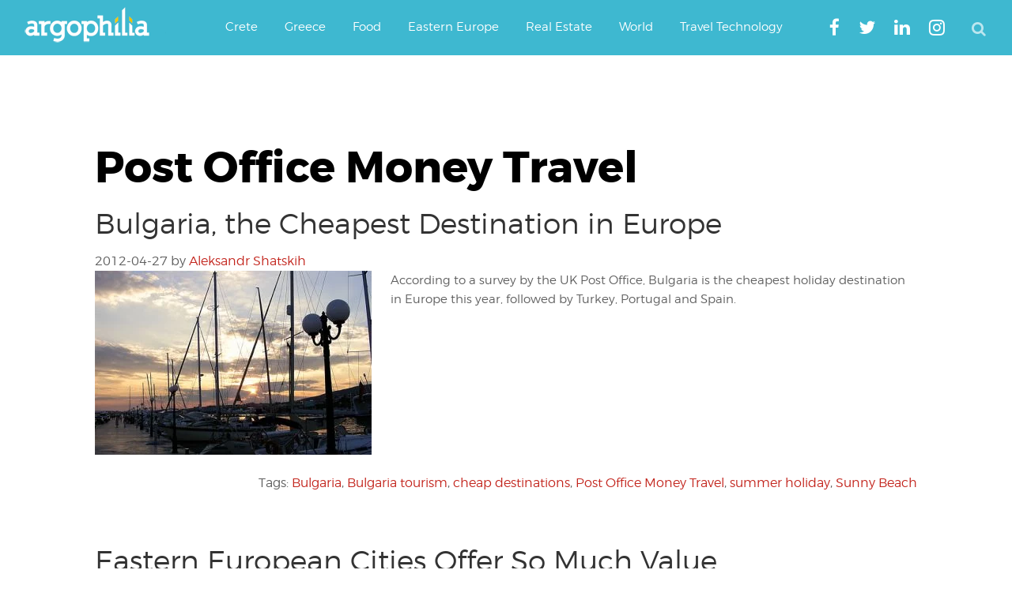

--- FILE ---
content_type: text/html; charset=utf-8
request_url: https://www.google.com/recaptcha/api2/aframe
body_size: 249
content:
<!DOCTYPE HTML><html><head><meta http-equiv="content-type" content="text/html; charset=UTF-8"></head><body><script nonce="ecMAUH6kti_rSWv1v8OlQA">/** Anti-fraud and anti-abuse applications only. See google.com/recaptcha */ try{var clients={'sodar':'https://pagead2.googlesyndication.com/pagead/sodar?'};window.addEventListener("message",function(a){try{if(a.source===window.parent){var b=JSON.parse(a.data);var c=clients[b['id']];if(c){var d=document.createElement('img');d.src=c+b['params']+'&rc='+(localStorage.getItem("rc::a")?sessionStorage.getItem("rc::b"):"");window.document.body.appendChild(d);sessionStorage.setItem("rc::e",parseInt(sessionStorage.getItem("rc::e")||0)+1);localStorage.setItem("rc::h",'1768929453235');}}}catch(b){}});window.parent.postMessage("_grecaptcha_ready", "*");}catch(b){}</script></body></html>

--- FILE ---
content_type: text/css
request_url: https://www.argophilia.com/news/wp-content/themes/argo/style.css?ver=1.0
body_size: 48
content:
/* # 
Theme Name: ArgoPhilia Genesis Theme
Description: Created by Sasha for Mig and Phill
Version: 1.0
Author: Talahassa.Ink
Author URI: https://binaria.ru/
Template: genesis
*/


--- FILE ---
content_type: application/javascript; charset=utf-8
request_url: https://fundingchoicesmessages.google.com/f/AGSKWxXiGv4somKUmRCJx09b8ShdDI7CEzJUimnCqcBt_KBMX4CFDZ1AhNMGjZ4ju4jdZPaLpNnEn2v-Px8Y07Gx8B5qzGQeO08kiGb2_hqzCXN6uHEYdhJv6i0FxBR9lvBU5nHvCyVnlOkqSA9eAUDZEEFNysrTBaSJeOtBi7HKWyYZPyHXVY1r8mO5aXK6/_takeover_background./embed/ads._ad_bsb.?adlocation=/ad_onclick.
body_size: -1290
content:
window['a3f305e9-b36c-4a88-9f28-88e7db42208d'] = true;